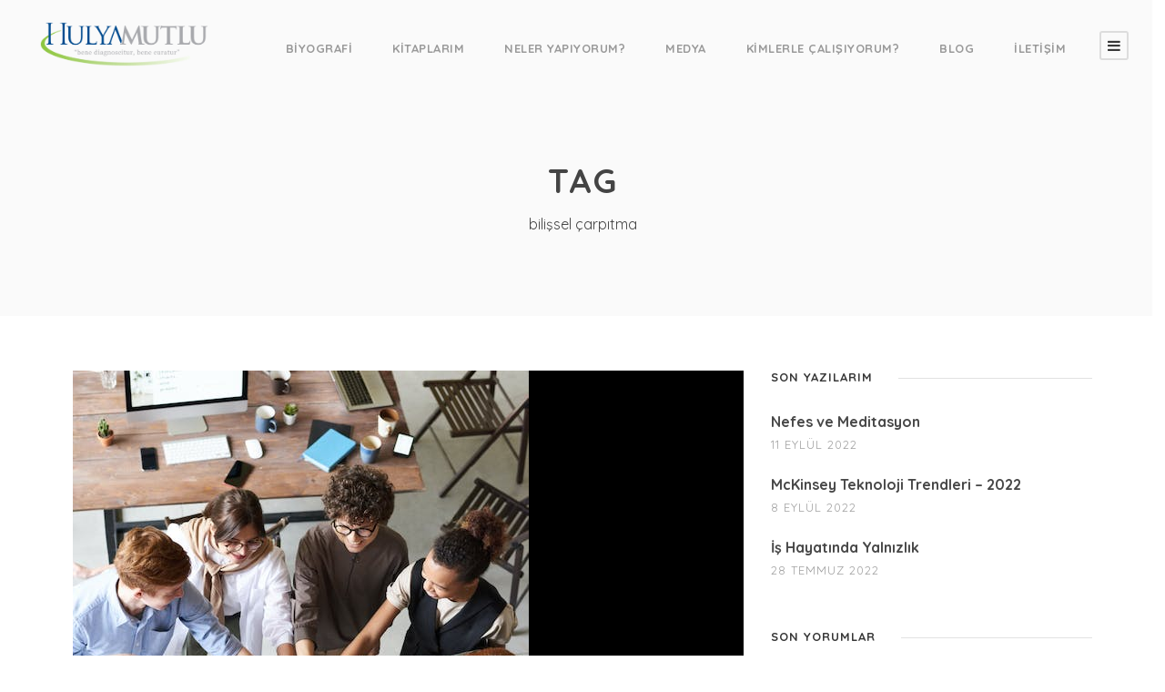

--- FILE ---
content_type: text/html; charset=UTF-8
request_url: https://hulyamutlu.com/etiket/bilissel-carpitma/
body_size: 36020
content:
<!DOCTYPE html>
<html lang="tr" class="no-js">
<head>
	<meta charset="UTF-8">
	<meta name="viewport" content="width=device-width, initial-scale=1">
	<link rel="profile" href="https://gmpg.org/xfn/11">
	<link rel="pingback" href="https://hulyamutlu.com/xmlrpc.php">
	
	<!-- This site is optimized with the Yoast SEO plugin v14.4.1 - https://yoast.com/wordpress/plugins/seo/ -->
	<title>bilişsel çarpıtma &raquo; Hülya Mutlu</title>
	<meta name="robots" content="index, follow" />
	<meta name="googlebot" content="index, follow, max-snippet:-1, max-image-preview:large, max-video-preview:-1" />
	<meta name="bingbot" content="index, follow, max-snippet:-1, max-image-preview:large, max-video-preview:-1" />
	<link rel="canonical" href="https://hulyamutlu.com/etiket/bilissel-carpitma/" />
	<meta property="og:locale" content="tr_TR" />
	<meta property="og:type" content="article" />
	<meta property="og:title" content="bilişsel çarpıtma &raquo; Hülya Mutlu" />
	<meta property="og:url" content="https://hulyamutlu.com/etiket/bilissel-carpitma/" />
	<meta property="og:site_name" content="Hülya Mutlu" />
	<meta name="twitter:card" content="summary_large_image" />
	<script type="application/ld+json" class="yoast-schema-graph">{"@context":"https://schema.org","@graph":[{"@type":"WebSite","@id":"https://hulyamutlu.com/#website","url":"https://hulyamutlu.com/","name":"H\u00fclya Mutlu","description":"","potentialAction":[{"@type":"SearchAction","target":"https://hulyamutlu.com/?s={search_term_string}","query-input":"required name=search_term_string"}],"inLanguage":"tr"},{"@type":"CollectionPage","@id":"https://hulyamutlu.com/etiket/bilissel-carpitma/#webpage","url":"https://hulyamutlu.com/etiket/bilissel-carpitma/","name":"bili\u015fsel \u00e7arp\u0131tma &raquo; H\u00fclya Mutlu","isPartOf":{"@id":"https://hulyamutlu.com/#website"},"inLanguage":"tr"}]}</script>
	<!-- / Yoast SEO plugin. -->


<link rel='dns-prefetch' href='//fonts.googleapis.com' />
<link rel='dns-prefetch' href='//s.w.org' />
<link rel='dns-prefetch' href='//pagead2.googlesyndication.com' />
<link rel="alternate" type="application/rss+xml" title="Hülya Mutlu &raquo; beslemesi" href="https://hulyamutlu.com/feed/" />
<link rel="alternate" type="application/rss+xml" title="Hülya Mutlu &raquo; yorum beslemesi" href="https://hulyamutlu.com/comments/feed/" />
<link rel="alternate" type="application/rss+xml" title="Hülya Mutlu &raquo; bilişsel çarpıtma etiket beslemesi" href="https://hulyamutlu.com/etiket/bilissel-carpitma/feed/" />
		<script type="text/javascript">
			window._wpemojiSettings = {"baseUrl":"https:\/\/s.w.org\/images\/core\/emoji\/13.0.0\/72x72\/","ext":".png","svgUrl":"https:\/\/s.w.org\/images\/core\/emoji\/13.0.0\/svg\/","svgExt":".svg","source":{"concatemoji":"https:\/\/hulyamutlu.com\/wp-includes\/js\/wp-emoji-release.min.js?ver=5.5.17"}};
			!function(e,a,t){var n,r,o,i=a.createElement("canvas"),p=i.getContext&&i.getContext("2d");function s(e,t){var a=String.fromCharCode;p.clearRect(0,0,i.width,i.height),p.fillText(a.apply(this,e),0,0);e=i.toDataURL();return p.clearRect(0,0,i.width,i.height),p.fillText(a.apply(this,t),0,0),e===i.toDataURL()}function c(e){var t=a.createElement("script");t.src=e,t.defer=t.type="text/javascript",a.getElementsByTagName("head")[0].appendChild(t)}for(o=Array("flag","emoji"),t.supports={everything:!0,everythingExceptFlag:!0},r=0;r<o.length;r++)t.supports[o[r]]=function(e){if(!p||!p.fillText)return!1;switch(p.textBaseline="top",p.font="600 32px Arial",e){case"flag":return s([127987,65039,8205,9895,65039],[127987,65039,8203,9895,65039])?!1:!s([55356,56826,55356,56819],[55356,56826,8203,55356,56819])&&!s([55356,57332,56128,56423,56128,56418,56128,56421,56128,56430,56128,56423,56128,56447],[55356,57332,8203,56128,56423,8203,56128,56418,8203,56128,56421,8203,56128,56430,8203,56128,56423,8203,56128,56447]);case"emoji":return!s([55357,56424,8205,55356,57212],[55357,56424,8203,55356,57212])}return!1}(o[r]),t.supports.everything=t.supports.everything&&t.supports[o[r]],"flag"!==o[r]&&(t.supports.everythingExceptFlag=t.supports.everythingExceptFlag&&t.supports[o[r]]);t.supports.everythingExceptFlag=t.supports.everythingExceptFlag&&!t.supports.flag,t.DOMReady=!1,t.readyCallback=function(){t.DOMReady=!0},t.supports.everything||(n=function(){t.readyCallback()},a.addEventListener?(a.addEventListener("DOMContentLoaded",n,!1),e.addEventListener("load",n,!1)):(e.attachEvent("onload",n),a.attachEvent("onreadystatechange",function(){"complete"===a.readyState&&t.readyCallback()})),(n=t.source||{}).concatemoji?c(n.concatemoji):n.wpemoji&&n.twemoji&&(c(n.twemoji),c(n.wpemoji)))}(window,document,window._wpemojiSettings);
		</script>
		<style type="text/css">
img.wp-smiley,
img.emoji {
	display: inline !important;
	border: none !important;
	box-shadow: none !important;
	height: 1em !important;
	width: 1em !important;
	margin: 0 .07em !important;
	vertical-align: -0.1em !important;
	background: none !important;
	padding: 0 !important;
}
</style>
	<link rel='stylesheet' id='wp-block-library-css'  href='https://hulyamutlu.com/wp-includes/css/dist/block-library/style.min.css?ver=5.5.17' type='text/css' media='all' />
<link rel='stylesheet' id='contact-form-7-css'  href='https://hulyamutlu.com/wp-content/plugins/contact-form-7/includes/css/styles.css?ver=5.1.9' type='text/css' media='all' />
<link rel='stylesheet' id='gdlr-core-google-font-css'  href='https://fonts.googleapis.com/css?family=Quicksand%3A300%2Cregular%2C500%2C700&#038;subset=vietnamese%2Clatin%2Clatin-ext&#038;ver=5.5.17' type='text/css' media='all' />
<link rel='stylesheet' id='gdlr-core-plugin-css'  href='https://hulyamutlu.com/wp-content/plugins/goodlayers-core/plugins/combine/style.css?ver=5.5.17' type='text/css' media='all' />
<link rel='stylesheet' id='gdlr-core-page-builder-css'  href='https://hulyamutlu.com/wp-content/plugins/goodlayers-core/include/css/page-builder.css?ver=5.5.17' type='text/css' media='all' />
<link rel='stylesheet' id='rs-plugin-settings-css'  href='https://hulyamutlu.com/wp-content/plugins/revslider/public/assets/css/settings.css?ver=5.4.8.3' type='text/css' media='all' />
<style id='rs-plugin-settings-inline-css' type='text/css'>
#rs-demo-id {}
</style>
<link rel='stylesheet' id='infinite-style-core-css'  href='https://hulyamutlu.com/wp-content/themes/infinite/css/style-core.css?ver=5.5.17' type='text/css' media='all' />
<link rel='stylesheet' id='infinite-custom-style-css'  href='https://hulyamutlu.com/wp-content/uploads/gdlr-style-custom.css?1734341141&#038;ver=5.5.17' type='text/css' media='all' />
<script type='text/javascript' src='https://hulyamutlu.com/wp-includes/js/jquery/jquery.js?ver=1.12.4-wp' id='jquery-core-js'></script>
<script type='text/javascript' src='https://hulyamutlu.com/wp-content/plugins/revslider/public/assets/js/jquery.themepunch.tools.min.js?ver=5.4.8.3' id='tp-tools-js'></script>
<script type='text/javascript' src='https://hulyamutlu.com/wp-content/plugins/revslider/public/assets/js/jquery.themepunch.revolution.min.js?ver=5.4.8.3' id='revmin-js'></script>
<!--[if lt IE 9]>
<script type='text/javascript' src='https://hulyamutlu.com/wp-content/themes/infinite/js/html5.js?ver=5.5.17' id='html5js-js'></script>
<![endif]-->
<link rel="https://api.w.org/" href="https://hulyamutlu.com/wp-json/" /><link rel="alternate" type="application/json" href="https://hulyamutlu.com/wp-json/wp/v2/tags/536" /><link rel="EditURI" type="application/rsd+xml" title="RSD" href="https://hulyamutlu.com/xmlrpc.php?rsd" />
<link rel="wlwmanifest" type="application/wlwmanifest+xml" href="https://hulyamutlu.com/wp-includes/wlwmanifest.xml" /> 
<meta name="generator" content="WordPress 5.5.17" />
<meta name="generator" content="Site Kit by Google 1.49.0" />
<!-- Google AdSense snippet added by Site Kit -->
<meta name="google-adsense-platform-account" content="ca-host-pub-2644536267352236">
<meta name="google-adsense-platform-domain" content="sitekit.withgoogle.com">
<!-- End Google AdSense snippet added by Site Kit -->

<!-- Google AdSense snippet added by Site Kit -->
<script  async src="https://pagead2.googlesyndication.com/pagead/js/adsbygoogle.js?client=ca-pub-6882616079956388" crossorigin="anonymous"></script>

<!-- End Google AdSense snippet added by Site Kit -->
<meta name="generator" content="Powered by Slider Revolution 5.4.8.3 - responsive, Mobile-Friendly Slider Plugin for WordPress with comfortable drag and drop interface." />
<link rel="icon" href="https://hulyamutlu.com/wp-content/uploads/2020/06/cropped-logo-hulya-mutlu-32x32.png" sizes="32x32" />
<link rel="icon" href="https://hulyamutlu.com/wp-content/uploads/2020/06/cropped-logo-hulya-mutlu-192x192.png" sizes="192x192" />
<link rel="apple-touch-icon" href="https://hulyamutlu.com/wp-content/uploads/2020/06/cropped-logo-hulya-mutlu-180x180.png" />
<meta name="msapplication-TileImage" content="https://hulyamutlu.com/wp-content/uploads/2020/06/cropped-logo-hulya-mutlu-270x270.png" />
<script type="text/javascript">function setREVStartSize(e){									
						try{ e.c=jQuery(e.c);var i=jQuery(window).width(),t=9999,r=0,n=0,l=0,f=0,s=0,h=0;
							if(e.responsiveLevels&&(jQuery.each(e.responsiveLevels,function(e,f){f>i&&(t=r=f,l=e),i>f&&f>r&&(r=f,n=e)}),t>r&&(l=n)),f=e.gridheight[l]||e.gridheight[0]||e.gridheight,s=e.gridwidth[l]||e.gridwidth[0]||e.gridwidth,h=i/s,h=h>1?1:h,f=Math.round(h*f),"fullscreen"==e.sliderLayout){var u=(e.c.width(),jQuery(window).height());if(void 0!=e.fullScreenOffsetContainer){var c=e.fullScreenOffsetContainer.split(",");if (c) jQuery.each(c,function(e,i){u=jQuery(i).length>0?u-jQuery(i).outerHeight(!0):u}),e.fullScreenOffset.split("%").length>1&&void 0!=e.fullScreenOffset&&e.fullScreenOffset.length>0?u-=jQuery(window).height()*parseInt(e.fullScreenOffset,0)/100:void 0!=e.fullScreenOffset&&e.fullScreenOffset.length>0&&(u-=parseInt(e.fullScreenOffset,0))}f=u}else void 0!=e.minHeight&&f<e.minHeight&&(f=e.minHeight);e.c.closest(".rev_slider_wrapper").css({height:f})					
						}catch(d){console.log("Failure at Presize of Slider:"+d)}						
					};</script>
		<style type="text/css" id="wp-custom-css">
			.infinite-content-wrap img {
	display:none;
}		</style>
		</head>

<body data-rsssl=1 class="archive tag tag-bilissel-carpitma tag-536 gdlr-core-body infinite-body infinite-body-front infinite-full  infinite-with-sticky-navigation  infinite-blockquote-style-1 gdlr-core-link-to-lightbox" data-home-url="https://hulyamutlu.com/" >
<div class="infinite-mobile-header-wrap" ><div class="infinite-mobile-header infinite-header-background infinite-style-slide infinite-sticky-mobile-navigation " id="infinite-mobile-header" ><div class="infinite-mobile-header-container infinite-container clearfix" ><div class="infinite-logo  infinite-item-pdlr infinite-mobile-logo-center"><div class="infinite-logo-inner"><a class="" href="https://hulyamutlu.com/" ><img src="https://hulyamutlu.com/wp-content/uploads/2020/06/logo-hulya-mutlu.png" alt="Hülya Mutlu" width="2000" height="567" title="Hülya Mutlu" /></a></div></div><div class="infinite-mobile-menu-right" ><div class="infinite-main-menu-search" id="infinite-mobile-top-search" ><i class="fa fa-search" ></i></div><div class="infinite-top-search-wrap" >
	<div class="infinite-top-search-close" ></div>

	<div class="infinite-top-search-row" >
		<div class="infinite-top-search-cell" >
			<form role="search" method="get" class="search-form" action="https://hulyamutlu.com/">
	<input type="text" class="search-field infinite-title-font" placeholder="Arama Yap" value="" name="s">
	<div class="infinite-top-search-submit"><i class="fa fa-search" ></i></div>
	<input type="submit" class="search-submit" value="Search">
	<div class="infinite-top-search-close"><i class="icon_close" ></i></div>
</form>
		</div>
	</div>

</div>
</div><div class="infinite-mobile-menu-left" ><div class="infinite-overlay-menu infinite-mobile-menu" id="infinite-mobile-menu" ><a class="infinite-overlay-menu-icon infinite-mobile-menu-button infinite-mobile-button-hamburger-with-border" href="#" ><i class="fa fa-bars" ></i></a><div class="infinite-overlay-menu-content infinite-navigation-font" ><div class="infinite-overlay-menu-close" ></div><div class="infinite-overlay-menu-row" ><div class="infinite-overlay-menu-cell" ><ul id="menu-ana-menu" class="menu"><li class="menu-item menu-item-type-post_type menu-item-object-page menu-item-2573"><a href="https://hulyamutlu.com/biyografi/">Biyografi</a></li>
<li class="menu-item menu-item-type-post_type menu-item-object-page menu-item-2586"><a href="https://hulyamutlu.com/kitaplarim/">Kitaplarım</a></li>
<li class="menu-item menu-item-type-custom menu-item-object-custom menu-item-has-children menu-item-2570"><a href="#">Neler Yapıyorum?</a>
<ul class="sub-menu">
	<li class="menu-item menu-item-type-post_type menu-item-object-page menu-item-2568"><a href="https://hulyamutlu.com/egitimler/">Eğitimler</a></li>
	<li class="menu-item menu-item-type-post_type menu-item-object-page menu-item-2656"><a href="https://hulyamutlu.com/atolyeler-ve-arama-konferanslari/">Atölyeler ve Arama Konferansları</a></li>
	<li class="menu-item menu-item-type-post_type menu-item-object-page menu-item-2657"><a href="https://hulyamutlu.com/kocluk-ve-mentorluk/">Koçluk ve Mentörlük</a></li>
	<li class="menu-item menu-item-type-post_type menu-item-object-page menu-item-2658"><a href="https://hulyamutlu.com/konusmacilik/">Keynote konuşma</a></li>
	<li class="menu-item menu-item-type-post_type menu-item-object-page menu-item-2659"><a href="https://hulyamutlu.com/mc-ve-sunuculuk/">MC ve Sunuculuk</a></li>
</ul>
</li>
<li class="menu-item menu-item-type-custom menu-item-object-custom menu-item-has-children menu-item-1726"><a href="#">Medya</a>
<ul class="sub-menu">
	<li class="menu-item menu-item-type-post_type menu-item-object-page menu-item-2555"><a href="https://hulyamutlu.com/fotograf-galeri/">Fotoğraf Galeri</a></li>
	<li class="menu-item menu-item-type-post_type menu-item-object-page menu-item-2554"><a href="https://hulyamutlu.com/video-galeri/">Video Galeri</a></li>
</ul>
</li>
<li class="menu-item menu-item-type-post_type menu-item-object-page menu-item-2530"><a href="https://hulyamutlu.com/kimlerle-calisiyorum/">Kimlerle Çalışıyorum?</a></li>
<li class="menu-item menu-item-type-post_type menu-item-object-page menu-item-1750"><a href="https://hulyamutlu.com/blog/">Blog</a></li>
<li class="menu-item menu-item-type-post_type menu-item-object-page menu-item-2499"><a href="https://hulyamutlu.com/iletisim/">İletişim</a></li>
</ul></div></div></div></div></div></div></div></div><div class="infinite-body-outer-wrapper ">
		<div class="infinite-body-wrapper clearfix  infinite-with-transparent-header infinite-with-frame">
	<div class="infinite-header-background-transparent" >	
<header class="infinite-header-wrap infinite-header-style-plain  infinite-style-menu-right infinite-sticky-navigation infinite-style-slide" data-navigation-offset="75px"  >
	<div class="infinite-header-background" ></div>
	<div class="infinite-header-container  infinite-header-full">
			
		<div class="infinite-header-container-inner clearfix">
			<div class="infinite-logo  infinite-item-pdlr"><div class="infinite-logo-inner"><a class="" href="https://hulyamutlu.com/" ><img src="https://hulyamutlu.com/wp-content/uploads/2020/06/logo-hulya-mutlu.png" alt="Hülya Mutlu" width="2000" height="567" title="Hülya Mutlu" /></a></div></div>			<div class="infinite-navigation infinite-item-pdlr clearfix " >
			<div class="infinite-main-menu" id="infinite-main-menu" ><ul id="menu-ana-menu-1" class="sf-menu"><li  class="menu-item menu-item-type-post_type menu-item-object-page menu-item-2573 infinite-normal-menu"><a href="https://hulyamutlu.com/biyografi/">Biyografi</a></li>
<li  class="menu-item menu-item-type-post_type menu-item-object-page menu-item-2586 infinite-normal-menu"><a href="https://hulyamutlu.com/kitaplarim/">Kitaplarım</a></li>
<li  class="menu-item menu-item-type-custom menu-item-object-custom menu-item-has-children menu-item-2570 infinite-normal-menu"><a href="#" class="sf-with-ul-pre">Neler Yapıyorum?</a>
<ul class="sub-menu">
	<li  class="menu-item menu-item-type-post_type menu-item-object-page menu-item-2568" data-size="60"><a href="https://hulyamutlu.com/egitimler/">Eğitimler</a></li>
	<li  class="menu-item menu-item-type-post_type menu-item-object-page menu-item-2656" data-size="60"><a href="https://hulyamutlu.com/atolyeler-ve-arama-konferanslari/">Atölyeler ve Arama Konferansları</a></li>
	<li  class="menu-item menu-item-type-post_type menu-item-object-page menu-item-2657" data-size="60"><a href="https://hulyamutlu.com/kocluk-ve-mentorluk/">Koçluk ve Mentörlük</a></li>
	<li  class="menu-item menu-item-type-post_type menu-item-object-page menu-item-2658" data-size="60"><a href="https://hulyamutlu.com/konusmacilik/">Keynote konuşma</a></li>
	<li  class="menu-item menu-item-type-post_type menu-item-object-page menu-item-2659" data-size="60"><a href="https://hulyamutlu.com/mc-ve-sunuculuk/">MC ve Sunuculuk</a></li>
</ul>
</li>
<li  class="menu-item menu-item-type-custom menu-item-object-custom menu-item-has-children menu-item-1726 infinite-normal-menu"><a href="#" class="sf-with-ul-pre">Medya</a>
<ul class="sub-menu">
	<li  class="menu-item menu-item-type-post_type menu-item-object-page menu-item-2555" data-size="60"><a href="https://hulyamutlu.com/fotograf-galeri/">Fotoğraf Galeri</a></li>
	<li  class="menu-item menu-item-type-post_type menu-item-object-page menu-item-2554" data-size="60"><a href="https://hulyamutlu.com/video-galeri/">Video Galeri</a></li>
</ul>
</li>
<li  class="menu-item menu-item-type-post_type menu-item-object-page menu-item-2530 infinite-normal-menu"><a href="https://hulyamutlu.com/kimlerle-calisiyorum/">Kimlerle Çalışıyorum?</a></li>
<li  class="menu-item menu-item-type-post_type menu-item-object-page menu-item-1750 infinite-normal-menu"><a href="https://hulyamutlu.com/blog/">Blog</a></li>
<li  class="menu-item menu-item-type-post_type menu-item-object-page menu-item-2499 infinite-normal-menu"><a href="https://hulyamutlu.com/iletisim/">İletişim</a></li>
</ul></div><div class="infinite-main-menu-right-wrap clearfix " ><div class="infinite-main-menu-search" id="infinite-top-search" ><i class="fa fa-search" ></i></div><div class="infinite-top-search-wrap" >
	<div class="infinite-top-search-close" ></div>

	<div class="infinite-top-search-row" >
		<div class="infinite-top-search-cell" >
			<form role="search" method="get" class="search-form" action="https://hulyamutlu.com/">
	<input type="text" class="search-field infinite-title-font" placeholder="Arama Yap" value="" name="s">
	<div class="infinite-top-search-submit"><i class="fa fa-search" ></i></div>
	<input type="submit" class="search-submit" value="Search">
	<div class="infinite-top-search-close"><i class="icon_close" ></i></div>
</form>
		</div>
	</div>

</div>
<div class="infinite-overlay-menu infinite-main-menu-right" id="infinite-right-menu" ><a class="infinite-overlay-menu-icon infinite-right-menu-button infinite-top-menu-button infinite-mobile-button-hamburger-with-border" href="#" ><i class="fa fa-bars" ></i></a><div class="infinite-overlay-menu-content infinite-navigation-font" ><div class="infinite-overlay-menu-close" ></div><div class="infinite-overlay-menu-row" ><div class="infinite-overlay-menu-cell" ><ul id="menu-ana-menu-2" class="menu"><li class="menu-item menu-item-type-post_type menu-item-object-page menu-item-2573"><a href="https://hulyamutlu.com/biyografi/">Biyografi</a></li>
<li class="menu-item menu-item-type-post_type menu-item-object-page menu-item-2586"><a href="https://hulyamutlu.com/kitaplarim/">Kitaplarım</a></li>
<li class="menu-item menu-item-type-custom menu-item-object-custom menu-item-has-children menu-item-2570"><a href="#">Neler Yapıyorum?</a>
<ul class="sub-menu">
	<li class="menu-item menu-item-type-post_type menu-item-object-page menu-item-2568"><a href="https://hulyamutlu.com/egitimler/">Eğitimler</a></li>
	<li class="menu-item menu-item-type-post_type menu-item-object-page menu-item-2656"><a href="https://hulyamutlu.com/atolyeler-ve-arama-konferanslari/">Atölyeler ve Arama Konferansları</a></li>
	<li class="menu-item menu-item-type-post_type menu-item-object-page menu-item-2657"><a href="https://hulyamutlu.com/kocluk-ve-mentorluk/">Koçluk ve Mentörlük</a></li>
	<li class="menu-item menu-item-type-post_type menu-item-object-page menu-item-2658"><a href="https://hulyamutlu.com/konusmacilik/">Keynote konuşma</a></li>
	<li class="menu-item menu-item-type-post_type menu-item-object-page menu-item-2659"><a href="https://hulyamutlu.com/mc-ve-sunuculuk/">MC ve Sunuculuk</a></li>
</ul>
</li>
<li class="menu-item menu-item-type-custom menu-item-object-custom menu-item-has-children menu-item-1726"><a href="#">Medya</a>
<ul class="sub-menu">
	<li class="menu-item menu-item-type-post_type menu-item-object-page menu-item-2555"><a href="https://hulyamutlu.com/fotograf-galeri/">Fotoğraf Galeri</a></li>
	<li class="menu-item menu-item-type-post_type menu-item-object-page menu-item-2554"><a href="https://hulyamutlu.com/video-galeri/">Video Galeri</a></li>
</ul>
</li>
<li class="menu-item menu-item-type-post_type menu-item-object-page menu-item-2530"><a href="https://hulyamutlu.com/kimlerle-calisiyorum/">Kimlerle Çalışıyorum?</a></li>
<li class="menu-item menu-item-type-post_type menu-item-object-page menu-item-1750"><a href="https://hulyamutlu.com/blog/">Blog</a></li>
<li class="menu-item menu-item-type-post_type menu-item-object-page menu-item-2499"><a href="https://hulyamutlu.com/iletisim/">İletişim</a></li>
</ul></div></div></div></div></div>			</div><!-- infinite-navigation -->

		</div><!-- infinite-header-inner -->
	</div><!-- infinite-header-container -->
</header><!-- header --></div><div class="infinite-page-title-wrap  infinite-style-small infinite-center-align" ><div class="infinite-header-transparent-substitute" ></div><div class="infinite-page-title-overlay"  ></div><div class="infinite-page-title-container infinite-container" ><div class="infinite-page-title-content infinite-item-pdlr"  ><h3 class="infinite-page-title"  >Tag</h3><div class="infinite-page-caption"  >bilişsel çarpıtma</div></div></div></div>	<div class="infinite-page-wrapper" id="infinite-page-wrapper" ><div class="infinite-content-container infinite-container"><div class=" infinite-sidebar-wrap clearfix infinite-line-height-0 infinite-sidebar-style-right" ><div class=" infinite-sidebar-center infinite-column-40 infinite-line-height" ><div class="infinite-content-area" ><div class="gdlr-core-blog-item gdlr-core-item-pdb clearfix  gdlr-core-style-blog-full"  ><div class="gdlr-core-blog-item-holder gdlr-core-js-2 clearfix" data-layout="fitrows" ><div class="gdlr-core-item-list gdlr-core-blog-full gdlr-core-style-2  gdlr-core-item-mglr gdlr-core-style-left"  ><div class="gdlr-core-blog-thumbnail gdlr-core-media-image  gdlr-core-opacity-on-hover gdlr-core-zoom-on-hover"  ><a href="https://hulyamutlu.com/bilissel-carpitmalar/" ><img src="https://hulyamutlu.com/wp-content/uploads/2023/01/pexels-photo-3184423.jpeg" alt="" width="501" height="750" title="pexels-photo-3184423" /></a><span class="gdlr-core-blog-thumbnail-content" ><span class="gdlr-core-blog-info gdlr-core-blog-info-font gdlr-core-skin-caption gdlr-core-blog-info-category"  ><span class="gdlr-core-head" ><i class="icon_folder-alt" ></i></span><a href="https://hulyamutlu.com/genel/" rel="tag">Genel</a></span></span></div><div class="gdlr-core-blog-full-head clearfix"><div class="gdlr-core-blog-info-wrapper gdlr-core-skin-divider" ><span class="gdlr-core-blog-info gdlr-core-blog-info-font gdlr-core-skin-caption gdlr-core-blog-info-date"  ><span class="gdlr-core-blog-info-sep" >•</span><span class="gdlr-core-head" ><i class="icon_clock_alt" ></i></span><a href="https://hulyamutlu.com/2023/01/05/">5 Ocak 2023</a></span><span class="gdlr-core-blog-info gdlr-core-blog-info-font gdlr-core-skin-caption gdlr-core-blog-info-author"  ><span class="gdlr-core-blog-info-sep" >•</span><span class="gdlr-core-head" ><i class="icon_documents_alt" ></i></span><a href="https://hulyamutlu.com/author/hulya-mutlu/" title="Hülya Mutlu tarafından yazılan yazılar" rel="author">Hülya Mutlu</a></span></div><h3 class="gdlr-core-blog-title gdlr-core-skin-title"  ><a href="https://hulyamutlu.com/bilissel-carpitmalar/" >Bilişsel Çarpıtmalar</a></h3></div><div class="gdlr-core-blog-content" >Bilişsel Çarpıtmalar Beni endişelendiren, bir şeylerin oluş şekli değil de insanların onu değerlendiriş şekli. Epiktetos &nbsp; İletişim becerileri; konuşma, yazma, okuma, dinleme ve düşünme fonksiyonlarını kapsar. Düşünme insanın önde gelen bir yetisidir ve iletişim fonksiyonları içinde önemli bir yere sahiptir. Bu başlıkta düşünme ve inanç sistemlerimizin iletişim üzerindeki etkilerinden söz edeceğiz. Sabah uyandığı andan itibaren...<div class="clear"></div><a class="gdlr-core-excerpt-read-more gdlr-core-button gdlr-core-rectangle" href="https://hulyamutlu.com/bilissel-carpitmalar/" >Devamını Oku</a></div></div></div></div></div></div><div class=" infinite-sidebar-right infinite-column-20 infinite-line-height infinite-line-height" ><div class="infinite-sidebar-area infinite-item-pdlr" ><div id="gdlr-core-recent-post-widget-2" class="widget widget_gdlr-core-recent-post-widget infinite-widget"><h3 class="infinite-widget-title"><span class="infinite-widget-head-text">Son Yazılarım</span><span class="infinite-widget-head-divider"></span></h3><span class="clear"></span><div class="gdlr-core-recent-post-widget-wrap gdlr-core-style-2"><div class="gdlr-core-recent-post-widget clearfix"><div class="gdlr-core-recent-post-widget-content"><div class="gdlr-core-recent-post-widget-title"><a href="https://hulyamutlu.com/nefes-ve-meditasyon/" >Nefes ve Meditasyon</a></div><div class="gdlr-core-recent-post-widget-info"><span class="gdlr-core-blog-info gdlr-core-blog-info-font gdlr-core-skin-caption gdlr-core-blog-info-date"  ><span class="gdlr-core-head" ><i class="icon_clock_alt" ></i></span><a href="https://hulyamutlu.com/2022/09/11/">11 Eylül 2022</a></span></div></div></div><div class="gdlr-core-recent-post-widget clearfix"><div class="gdlr-core-recent-post-widget-content"><div class="gdlr-core-recent-post-widget-title"><a href="https://hulyamutlu.com/mckinsey-teknoloji-trendleri-2022/" >McKinsey Teknoloji Trendleri – 2022</a></div><div class="gdlr-core-recent-post-widget-info"><span class="gdlr-core-blog-info gdlr-core-blog-info-font gdlr-core-skin-caption gdlr-core-blog-info-date"  ><span class="gdlr-core-head" ><i class="icon_clock_alt" ></i></span><a href="https://hulyamutlu.com/2022/09/08/">8 Eylül 2022</a></span></div></div></div><div class="gdlr-core-recent-post-widget clearfix"><div class="gdlr-core-recent-post-widget-content"><div class="gdlr-core-recent-post-widget-title"><a href="https://hulyamutlu.com/is-hayatinda-yalnizlik/" >İş Hayatında Yalnızlık</a></div><div class="gdlr-core-recent-post-widget-info"><span class="gdlr-core-blog-info gdlr-core-blog-info-font gdlr-core-skin-caption gdlr-core-blog-info-date"  ><span class="gdlr-core-head" ><i class="icon_clock_alt" ></i></span><a href="https://hulyamutlu.com/2022/07/28/">28 Temmuz 2022</a></span></div></div></div></div></div><div id="gdlr-core-recent-comment-widget-2" class="widget widget_gdlr-core-recent-comment-widget infinite-widget"><h3 class="infinite-widget-title"><span class="infinite-widget-head-text">Son Yorumlar</span><span class="infinite-widget-head-divider"></span></h3><span class="clear"></span><div class="gdlr-core-recent-comment-widget"><div class="gdlr-core-recent-comment-widget-item"><div class="gdlr-core-recent-comment-widget-avatar gdlr-core-media-image" ><img alt='' src='https://secure.gravatar.com/avatar/?s=70&#038;d=mm&#038;r=g' srcset='https://secure.gravatar.com/avatar/?s=140&#038;d=mm&#038;r=g 2x' class='avatar avatar-70 photo avatar-default' height='70' width='70' loading='lazy'/></div><div class="gdlr-core-recent-comment-widget-content"><h3 class="gdlr-core-recent-comment-widget-author"><a href='https://ademkeles.com.tr/' rel='external nofollow ugc' class='url'>adem</a></h3><div class="gdlr-core-recent-comment-widget-excerpt">Çok güzel yazılmış teşekkürler elinize sağlık</div></div></div><div class="gdlr-core-recent-comment-widget-item"><div class="gdlr-core-recent-comment-widget-avatar gdlr-core-media-image" ><img alt='' src='https://secure.gravatar.com/avatar/?s=70&#038;d=mm&#038;r=g' srcset='https://secure.gravatar.com/avatar/?s=140&#038;d=mm&#038;r=g 2x' class='avatar avatar-70 photo avatar-default' height='70' width='70' loading='lazy'/></div><div class="gdlr-core-recent-comment-widget-content"><h3 class="gdlr-core-recent-comment-widget-author">Nazlı</h3><div class="gdlr-core-recent-comment-widget-excerpt">Son paragrafı ekstra beğendim</div></div></div><div class="gdlr-core-recent-comment-widget-item"><div class="gdlr-core-recent-comment-widget-avatar gdlr-core-media-image" ><img alt='' src='https://secure.gravatar.com/avatar/?s=70&#038;d=mm&#038;r=g' srcset='https://secure.gravatar.com/avatar/?s=140&#038;d=mm&#038;r=g 2x' class='avatar avatar-70 photo avatar-default' height='70' width='70' loading='lazy'/></div><div class="gdlr-core-recent-comment-widget-content"><h3 class="gdlr-core-recent-comment-widget-author">Turkan</h3><div class="gdlr-core-recent-comment-widget-excerpt">Deneyimlerinizi paylaştığınızdan ötürü minnettarım size.</div></div></div></div></div><div id="search-3" class="widget widget_search infinite-widget"><h3 class="infinite-widget-title"><span class="infinite-widget-head-text">Arama Yap</span><span class="infinite-widget-head-divider"></span></h3><span class="clear"></span><form role="search" method="get" class="search-form" action="https://hulyamutlu.com/">
    <input type="search" class="search-field" placeholder="Arama Yap" value="" name="s" />
    <input type="submit" class="search-submit" value="Search" />
</form>	
</div></div></div></div></div></div><footer><div class="infinite-footer-wrapper  infinite-with-column-divider" ><div class="infinite-footer-container infinite-container clearfix" ><div class="infinite-footer-column infinite-item-pdlr infinite-column-20" ><div id="text-3" class="widget widget_text infinite-widget"><h3 class="infinite-widget-title"><span class="infinite-widget-head-text">Hülya Mutlu</span><span class="infinite-widget-head-divider"></span></h3><span class="clear"></span>			<div class="textwidget"><p><img loading="lazy" class="size-medium wp-image-1748" src="https://hulyamutlu.com/wp-content/uploads/2020/06/logo-hulya-mutlu-300x85.png" alt="Hülya Mutlu" width="300" height="85" srcset="https://hulyamutlu.com/wp-content/uploads/2020/06/logo-hulya-mutlu-300x85.png 300w, https://hulyamutlu.com/wp-content/uploads/2020/06/logo-hulya-mutlu-1024x290.png 1024w, https://hulyamutlu.com/wp-content/uploads/2020/06/logo-hulya-mutlu-768x218.png 768w, https://hulyamutlu.com/wp-content/uploads/2020/06/logo-hulya-mutlu-1536x435.png 1536w, https://hulyamutlu.com/wp-content/uploads/2020/06/logo-hulya-mutlu.png 2000w" sizes="(max-width: 300px) 100vw, 300px" /></p>
<p>Hacettepe Üniversitesi İİBF den başlayan gelişim yolculuğum  yurt dışında aldığım uzmanlık eğitimleri ile devam etti.<br />
<a href="https://hulyamutlu.com/biyografi/">Devamını Oku&#8230;</a></p>
<p>&nbsp;</p>
</div>
		</div></div><div class="infinite-footer-column infinite-item-pdlr infinite-column-20" >
		<div id="recent-posts-3" class="widget widget_recent_entries infinite-widget">
		<h3 class="infinite-widget-title"><span class="infinite-widget-head-text">Son Yazılarım</span><span class="infinite-widget-head-divider"></span></h3><span class="clear"></span>
		<ul>
											<li>
					<a href="https://hulyamutlu.com/bilissel-carpitmalar/">Bilişsel Çarpıtmalar</a>
									</li>
											<li>
					<a href="https://hulyamutlu.com/nefes-ve-meditasyon/">Nefes ve Meditasyon</a>
									</li>
											<li>
					<a href="https://hulyamutlu.com/mckinsey-teknoloji-trendleri-2022/">McKinsey Teknoloji Trendleri – 2022</a>
									</li>
											<li>
					<a href="https://hulyamutlu.com/is-hayatinda-yalnizlik/">İş Hayatında Yalnızlık</a>
									</li>
											<li>
					<a href="https://hulyamutlu.com/iletisimde-beden-dili/">İletişimde Beden Dili</a>
									</li>
					</ul>

		</div></div><div class="infinite-footer-column infinite-item-pdlr infinite-column-20" ><div id="nav_menu-2" class="widget widget_nav_menu infinite-widget"><h3 class="infinite-widget-title"><span class="infinite-widget-head-text">Bağlantılar</span><span class="infinite-widget-head-divider"></span></h3><span class="clear"></span><div class="menu-baglantilar-container"><ul id="menu-baglantilar" class="menu"><li class="menu-item menu-item-type-post_type menu-item-object-page menu-item-2589"><a href="https://hulyamutlu.com/biyografi/">Biyografi</a></li>
<li class="menu-item menu-item-type-post_type menu-item-object-page menu-item-2588"><a href="https://hulyamutlu.com/kitaplarim/">Kitaplarım</a></li>
<li class="menu-item menu-item-type-post_type menu-item-object-page menu-item-2596"><a href="https://hulyamutlu.com/kimlerle-calisiyorum/">Kimlerle Çalışıyorum?</a></li>
<li class="menu-item menu-item-type-post_type menu-item-object-page menu-item-1743"><a href="https://hulyamutlu.com/blog/">Blog</a></li>
<li class="menu-item menu-item-type-post_type menu-item-object-page menu-item-2595"><a href="https://hulyamutlu.com/iletisim/">İletişim</a></li>
</ul></div></div></div></div></div><div class="infinite-copyright-wrapper" ><div class="infinite-copyright-container infinite-container"><div class="infinite-copyright-text infinite-item-pdlr">HÜLYA MUTLU - 2020, TÜM HAKLARI SAKLIDIR | powered by <a href="https://atasehirbilisim.com" target="_blank">Ataşehir Bilişim</a></div></div></div></footer></div></div><a href="#infinite-top-anchor" class="infinite-footer-back-to-top-button" id="infinite-footer-back-to-top-button"><i class="fa fa-angle-up" ></i></a>
<script type='text/javascript' id='contact-form-7-js-extra'>
/* <![CDATA[ */
var wpcf7 = {"apiSettings":{"root":"https:\/\/hulyamutlu.com\/wp-json\/contact-form-7\/v1","namespace":"contact-form-7\/v1"}};
/* ]]> */
</script>
<script type='text/javascript' src='https://hulyamutlu.com/wp-content/plugins/contact-form-7/includes/js/scripts.js?ver=5.1.9' id='contact-form-7-js'></script>
<script type='text/javascript' src='https://hulyamutlu.com/wp-content/plugins/goodlayers-core/plugins/combine/script.js?ver=5.5.17' id='gdlr-core-plugin-js'></script>
<script type='text/javascript' id='gdlr-core-page-builder-js-extra'>
/* <![CDATA[ */
var gdlr_core_pbf = {"admin":"","video":{"width":"640","height":"360"},"ajax_url":"https:\/\/hulyamutlu.com\/wp-admin\/admin-ajax.php","ilightbox_skin":"dark"};
/* ]]> */
</script>
<script type='text/javascript' src='https://hulyamutlu.com/wp-content/plugins/goodlayers-core/include/js/page-builder.js?ver=1.3.9' id='gdlr-core-page-builder-js'></script>
<script type='text/javascript' src='https://hulyamutlu.com/wp-includes/js/jquery/ui/effect.min.js?ver=1.11.4' id='jquery-effects-core-js'></script>
<script type='text/javascript' src='https://hulyamutlu.com/wp-content/themes/infinite/js/jquery.mmenu.js?ver=1.0.0' id='jquery-mmenu-js'></script>
<script type='text/javascript' src='https://hulyamutlu.com/wp-content/themes/infinite/js/jquery.superfish.js?ver=1.0.0' id='jquery-superfish-js'></script>
<script type='text/javascript' src='https://hulyamutlu.com/wp-content/themes/infinite/js/script-core.js?ver=1.0.0' id='infinite-script-core-js'></script>
<script type='text/javascript' src='https://hulyamutlu.com/wp-includes/js/wp-embed.min.js?ver=5.5.17' id='wp-embed-js'></script>

</body>
</html>

--- FILE ---
content_type: text/html; charset=utf-8
request_url: https://www.google.com/recaptcha/api2/aframe
body_size: 267
content:
<!DOCTYPE HTML><html><head><meta http-equiv="content-type" content="text/html; charset=UTF-8"></head><body><script nonce="iDlFrXhcIU2jNiqceUHDEQ">/** Anti-fraud and anti-abuse applications only. See google.com/recaptcha */ try{var clients={'sodar':'https://pagead2.googlesyndication.com/pagead/sodar?'};window.addEventListener("message",function(a){try{if(a.source===window.parent){var b=JSON.parse(a.data);var c=clients[b['id']];if(c){var d=document.createElement('img');d.src=c+b['params']+'&rc='+(localStorage.getItem("rc::a")?sessionStorage.getItem("rc::b"):"");window.document.body.appendChild(d);sessionStorage.setItem("rc::e",parseInt(sessionStorage.getItem("rc::e")||0)+1);localStorage.setItem("rc::h",'1765977339285');}}}catch(b){}});window.parent.postMessage("_grecaptcha_ready", "*");}catch(b){}</script></body></html>